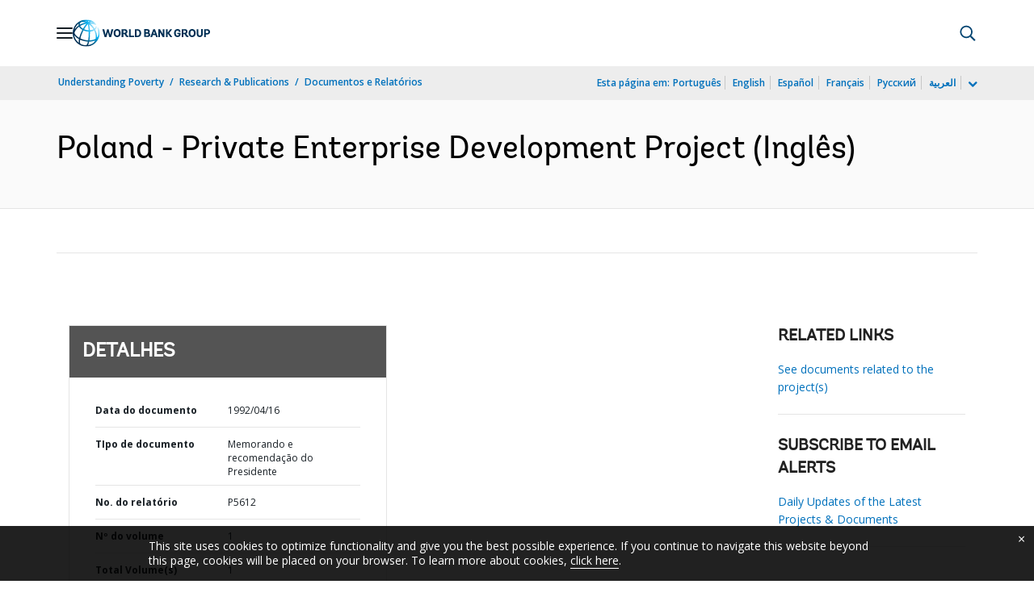

--- FILE ---
content_type: application/xml; charset=utf-8
request_url: https://search.worldbank.org/api/v3/wds?format=xml&fl=display_title,lang&guid=432011468095378702&apilang=pt
body_size: 755
content:
<?xml version="1.0" encoding="UTF-8" standalone="yes"?>
<documents rows="10" os="0" page="1" total="1">
  <doc id="735593">
    <id>735593</id>
    <lang>Inglês</lang>
    <entityids>
      <entityid>000009265_3961001202332</entityid>
    </entityids>
    <abstracts>The principal objective of the Private Enterprise Development Project to support the creation of new private businesses, which has emerged as one of the centerpieces of the government's program to transform the Polish economy.  To meet this objective, the project provides financing for efficient investment in private Enterprises, particularly in small and medium size Enterprises (SMEs), and for a program aimed at overcoming deficiencies of business practices and building support services for private Enterprise development.  The project includes two related components:  (i) investment financing under which the Polish Development Bank will act as the second-tier institution responsible for channeling Bank resources through participating banks to a wide range of SMEs; and (ii) institutional strengthening of the Office of the Undersecretary for Business Promotion, the Project Support Unit, and local business promotion agencies.</abstracts>
    <display_title>Poland - Private Enterprise Development Project</display_title>
    <pdfurl>http://documents.worldbank.org/curated/en/432011468095378702/pdf/multi-page.pdf</pdfurl>
    <guid>432011468095378702</guid>
    <url>https://www.worldbank.org/curated/pt/432011468095378702</url>
  </doc>
</documents>